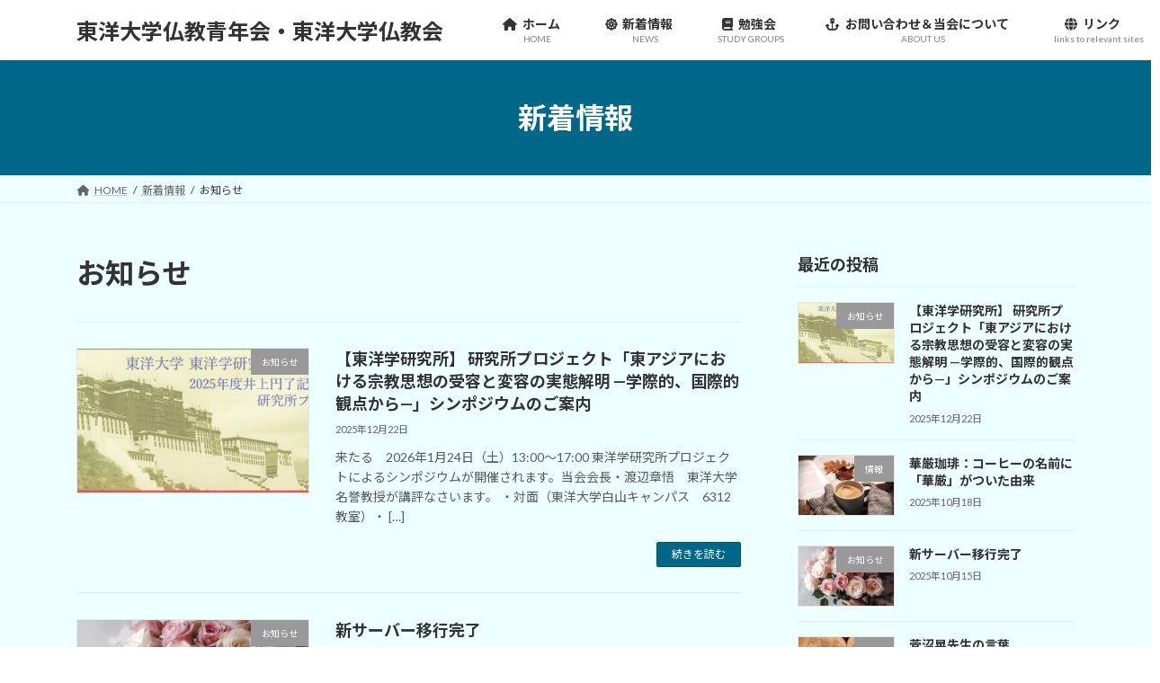

--- FILE ---
content_type: text/html; charset=UTF-8
request_url: https://toyo-ymba.net/category/infomation/
body_size: 17261
content:
<!DOCTYPE html><html lang="ja"><head><meta charset="utf-8"><meta http-equiv="X-UA-Compatible" content="IE=edge"><meta name="viewport" content="width=device-width, initial-scale=1"><title>お知らせ | 東洋大学仏教青年会・東洋大学仏教会</title><meta name='robots' content='max-image-preview:large' /><link rel='dns-prefetch' href='//webfonts.sakura.ne.jp' /><link rel='dns-prefetch' href='//stats.wp.com' /><link rel="alternate" type="application/rss+xml" title="東洋大学仏教青年会・東洋大学仏教会 &raquo; フィード" href="https://toyo-ymba.net/feed/" /><link rel="alternate" type="application/rss+xml" title="東洋大学仏教青年会・東洋大学仏教会 &raquo; コメントフィード" href="https://toyo-ymba.net/comments/feed/" /><link rel="alternate" type="application/rss+xml" title="東洋大学仏教青年会・東洋大学仏教会 &raquo; お知らせ カテゴリーのフィード" href="https://toyo-ymba.net/category/infomation/feed/" /><meta name="description" content="お知らせ について 東洋大学仏教青年会・東洋大学仏教会 学生・社会人が仏教の教えや文化に親しむ、親睦と学びの場の紹介サイトです。" /><style id='wp-img-auto-sizes-contain-inline-css' type='text/css'>img:is([sizes=auto i],[sizes^="auto," i]){contain-intrinsic-size:3000px 1500px}
/*# sourceURL=wp-img-auto-sizes-contain-inline-css */</style><link rel='stylesheet' id='vkExUnit_common_style-css' href='https://toyo-ymba.net/wp-content/cache/autoptimize/autoptimize_single_ea06bcb9caaffec68e5e5f8d33d36f3a.php?ver=9.112.4.0' type='text/css' media='all' /><style id='vkExUnit_common_style-inline-css' type='text/css'>:root {--ver_page_top_button_url:url(https://toyo-ymba.net/wp-content/plugins/vk-all-in-one-expansion-unit/assets/images/to-top-btn-icon.svg);}@font-face {font-weight: normal;font-style: normal;font-family: "vk_sns";src: url("https://toyo-ymba.net/wp-content/plugins/vk-all-in-one-expansion-unit/inc/sns/icons/fonts/vk_sns.eot?-bq20cj");src: url("https://toyo-ymba.net/wp-content/plugins/vk-all-in-one-expansion-unit/inc/sns/icons/fonts/vk_sns.eot?#iefix-bq20cj") format("embedded-opentype"),url("https://toyo-ymba.net/wp-content/plugins/vk-all-in-one-expansion-unit/inc/sns/icons/fonts/vk_sns.woff?-bq20cj") format("woff"),url("https://toyo-ymba.net/wp-content/plugins/vk-all-in-one-expansion-unit/inc/sns/icons/fonts/vk_sns.ttf?-bq20cj") format("truetype"),url("https://toyo-ymba.net/wp-content/plugins/vk-all-in-one-expansion-unit/inc/sns/icons/fonts/vk_sns.svg?-bq20cj#vk_sns") format("svg");}
.veu_promotion-alert__content--text {border: 1px solid rgba(0,0,0,0.125);padding: 0.5em 1em;border-radius: var(--vk-size-radius);margin-bottom: var(--vk-margin-block-bottom);font-size: 0.875rem;}/* Alert Content部分に段落タグを入れた場合に最後の段落の余白を0にする */.veu_promotion-alert__content--text p:last-of-type{margin-bottom:0;margin-top: 0;}
/*# sourceURL=vkExUnit_common_style-inline-css */</style><style id='wp-emoji-styles-inline-css' type='text/css'>img.wp-smiley, img.emoji {
		display: inline !important;
		border: none !important;
		box-shadow: none !important;
		height: 1em !important;
		width: 1em !important;
		margin: 0 0.07em !important;
		vertical-align: -0.1em !important;
		background: none !important;
		padding: 0 !important;
	}
/*# sourceURL=wp-emoji-styles-inline-css */</style><style id='wp-block-library-inline-css' type='text/css'>:root{--wp-block-synced-color:#7a00df;--wp-block-synced-color--rgb:122,0,223;--wp-bound-block-color:var(--wp-block-synced-color);--wp-editor-canvas-background:#ddd;--wp-admin-theme-color:#007cba;--wp-admin-theme-color--rgb:0,124,186;--wp-admin-theme-color-darker-10:#006ba1;--wp-admin-theme-color-darker-10--rgb:0,107,160.5;--wp-admin-theme-color-darker-20:#005a87;--wp-admin-theme-color-darker-20--rgb:0,90,135;--wp-admin-border-width-focus:2px}@media (min-resolution:192dpi){:root{--wp-admin-border-width-focus:1.5px}}.wp-element-button{cursor:pointer}:root .has-very-light-gray-background-color{background-color:#eee}:root .has-very-dark-gray-background-color{background-color:#313131}:root .has-very-light-gray-color{color:#eee}:root .has-very-dark-gray-color{color:#313131}:root .has-vivid-green-cyan-to-vivid-cyan-blue-gradient-background{background:linear-gradient(135deg,#00d084,#0693e3)}:root .has-purple-crush-gradient-background{background:linear-gradient(135deg,#34e2e4,#4721fb 50%,#ab1dfe)}:root .has-hazy-dawn-gradient-background{background:linear-gradient(135deg,#faaca8,#dad0ec)}:root .has-subdued-olive-gradient-background{background:linear-gradient(135deg,#fafae1,#67a671)}:root .has-atomic-cream-gradient-background{background:linear-gradient(135deg,#fdd79a,#004a59)}:root .has-nightshade-gradient-background{background:linear-gradient(135deg,#330968,#31cdcf)}:root .has-midnight-gradient-background{background:linear-gradient(135deg,#020381,#2874fc)}:root{--wp--preset--font-size--normal:16px;--wp--preset--font-size--huge:42px}.has-regular-font-size{font-size:1em}.has-larger-font-size{font-size:2.625em}.has-normal-font-size{font-size:var(--wp--preset--font-size--normal)}.has-huge-font-size{font-size:var(--wp--preset--font-size--huge)}.has-text-align-center{text-align:center}.has-text-align-left{text-align:left}.has-text-align-right{text-align:right}.has-fit-text{white-space:nowrap!important}#end-resizable-editor-section{display:none}.aligncenter{clear:both}.items-justified-left{justify-content:flex-start}.items-justified-center{justify-content:center}.items-justified-right{justify-content:flex-end}.items-justified-space-between{justify-content:space-between}.screen-reader-text{border:0;clip-path:inset(50%);height:1px;margin:-1px;overflow:hidden;padding:0;position:absolute;width:1px;word-wrap:normal!important}.screen-reader-text:focus{background-color:#ddd;clip-path:none;color:#444;display:block;font-size:1em;height:auto;left:5px;line-height:normal;padding:15px 23px 14px;text-decoration:none;top:5px;width:auto;z-index:100000}html :where(.has-border-color){border-style:solid}html :where([style*=border-top-color]){border-top-style:solid}html :where([style*=border-right-color]){border-right-style:solid}html :where([style*=border-bottom-color]){border-bottom-style:solid}html :where([style*=border-left-color]){border-left-style:solid}html :where([style*=border-width]){border-style:solid}html :where([style*=border-top-width]){border-top-style:solid}html :where([style*=border-right-width]){border-right-style:solid}html :where([style*=border-bottom-width]){border-bottom-style:solid}html :where([style*=border-left-width]){border-left-style:solid}html :where(img[class*=wp-image-]){height:auto;max-width:100%}:where(figure){margin:0 0 1em}html :where(.is-position-sticky){--wp-admin--admin-bar--position-offset:var(--wp-admin--admin-bar--height,0px)}@media screen and (max-width:600px){html :where(.is-position-sticky){--wp-admin--admin-bar--position-offset:0px}}
.vk-cols--reverse{flex-direction:row-reverse}.vk-cols--hasbtn{margin-bottom:0}.vk-cols--hasbtn>.row>.vk_gridColumn_item,.vk-cols--hasbtn>.wp-block-column{position:relative;padding-bottom:3em}.vk-cols--hasbtn>.row>.vk_gridColumn_item>.wp-block-buttons,.vk-cols--hasbtn>.row>.vk_gridColumn_item>.vk_button,.vk-cols--hasbtn>.wp-block-column>.wp-block-buttons,.vk-cols--hasbtn>.wp-block-column>.vk_button{position:absolute;bottom:0;width:100%}.vk-cols--fit.wp-block-columns{gap:0}.vk-cols--fit.wp-block-columns,.vk-cols--fit.wp-block-columns:not(.is-not-stacked-on-mobile){margin-top:0;margin-bottom:0;justify-content:space-between}.vk-cols--fit.wp-block-columns>.wp-block-column *:last-child,.vk-cols--fit.wp-block-columns:not(.is-not-stacked-on-mobile)>.wp-block-column *:last-child{margin-bottom:0}.vk-cols--fit.wp-block-columns>.wp-block-column>.wp-block-cover,.vk-cols--fit.wp-block-columns:not(.is-not-stacked-on-mobile)>.wp-block-column>.wp-block-cover{margin-top:0}.vk-cols--fit.wp-block-columns.has-background,.vk-cols--fit.wp-block-columns:not(.is-not-stacked-on-mobile).has-background{padding:0}@media(max-width: 599px){.vk-cols--fit.wp-block-columns:not(.has-background)>.wp-block-column:not(.has-background),.vk-cols--fit.wp-block-columns:not(.is-not-stacked-on-mobile):not(.has-background)>.wp-block-column:not(.has-background){padding-left:0 !important;padding-right:0 !important}}@media(min-width: 782px){.vk-cols--fit.wp-block-columns .block-editor-block-list__block.wp-block-column:not(:first-child),.vk-cols--fit.wp-block-columns>.wp-block-column:not(:first-child),.vk-cols--fit.wp-block-columns:not(.is-not-stacked-on-mobile) .block-editor-block-list__block.wp-block-column:not(:first-child),.vk-cols--fit.wp-block-columns:not(.is-not-stacked-on-mobile)>.wp-block-column:not(:first-child){margin-left:0}}@media(min-width: 600px)and (max-width: 781px){.vk-cols--fit.wp-block-columns .wp-block-column:nth-child(2n),.vk-cols--fit.wp-block-columns:not(.is-not-stacked-on-mobile) .wp-block-column:nth-child(2n){margin-left:0}.vk-cols--fit.wp-block-columns .wp-block-column:not(:only-child),.vk-cols--fit.wp-block-columns:not(.is-not-stacked-on-mobile) .wp-block-column:not(:only-child){flex-basis:50% !important}}.vk-cols--fit--gap1.wp-block-columns{gap:1px}@media(min-width: 600px)and (max-width: 781px){.vk-cols--fit--gap1.wp-block-columns .wp-block-column:not(:only-child){flex-basis:calc(50% - 1px) !important}}.vk-cols--fit.vk-cols--grid>.block-editor-block-list__block,.vk-cols--fit.vk-cols--grid>.wp-block-column,.vk-cols--fit.vk-cols--grid:not(.is-not-stacked-on-mobile)>.block-editor-block-list__block,.vk-cols--fit.vk-cols--grid:not(.is-not-stacked-on-mobile)>.wp-block-column{flex-basis:50%;box-sizing:border-box}@media(max-width: 599px){.vk-cols--fit.vk-cols--grid.vk-cols--grid--alignfull>.wp-block-column:nth-child(2)>.wp-block-cover,.vk-cols--fit.vk-cols--grid.vk-cols--grid--alignfull>.wp-block-column:nth-child(2)>.vk_outer,.vk-cols--fit.vk-cols--grid:not(.is-not-stacked-on-mobile).vk-cols--grid--alignfull>.wp-block-column:nth-child(2)>.wp-block-cover,.vk-cols--fit.vk-cols--grid:not(.is-not-stacked-on-mobile).vk-cols--grid--alignfull>.wp-block-column:nth-child(2)>.vk_outer{width:100vw;margin-right:calc((100% - 100vw)/2);margin-left:calc((100% - 100vw)/2)}}@media(min-width: 600px){.vk-cols--fit.vk-cols--grid.vk-cols--grid--alignfull>.wp-block-column:nth-child(2)>.wp-block-cover,.vk-cols--fit.vk-cols--grid.vk-cols--grid--alignfull>.wp-block-column:nth-child(2)>.vk_outer,.vk-cols--fit.vk-cols--grid:not(.is-not-stacked-on-mobile).vk-cols--grid--alignfull>.wp-block-column:nth-child(2)>.wp-block-cover,.vk-cols--fit.vk-cols--grid:not(.is-not-stacked-on-mobile).vk-cols--grid--alignfull>.wp-block-column:nth-child(2)>.vk_outer{margin-right:calc(100% - 50vw);width:50vw}}@media(min-width: 600px){.vk-cols--fit.vk-cols--grid.vk-cols--grid--alignfull.vk-cols--reverse>.wp-block-column,.vk-cols--fit.vk-cols--grid:not(.is-not-stacked-on-mobile).vk-cols--grid--alignfull.vk-cols--reverse>.wp-block-column{margin-left:0;margin-right:0}.vk-cols--fit.vk-cols--grid.vk-cols--grid--alignfull.vk-cols--reverse>.wp-block-column:nth-child(2)>.wp-block-cover,.vk-cols--fit.vk-cols--grid.vk-cols--grid--alignfull.vk-cols--reverse>.wp-block-column:nth-child(2)>.vk_outer,.vk-cols--fit.vk-cols--grid:not(.is-not-stacked-on-mobile).vk-cols--grid--alignfull.vk-cols--reverse>.wp-block-column:nth-child(2)>.wp-block-cover,.vk-cols--fit.vk-cols--grid:not(.is-not-stacked-on-mobile).vk-cols--grid--alignfull.vk-cols--reverse>.wp-block-column:nth-child(2)>.vk_outer{margin-left:calc(100% - 50vw)}}.vk-cols--menu h2,.vk-cols--menu h3,.vk-cols--menu h4,.vk-cols--menu h5{margin-bottom:.2em;text-shadow:#000 0 0 10px}.vk-cols--menu h2:first-child,.vk-cols--menu h3:first-child,.vk-cols--menu h4:first-child,.vk-cols--menu h5:first-child{margin-top:0}.vk-cols--menu p{margin-bottom:1rem;text-shadow:#000 0 0 10px}.vk-cols--menu .wp-block-cover__inner-container:last-child{margin-bottom:0}.vk-cols--fitbnrs .wp-block-column .wp-block-cover:hover img{filter:unset}.vk-cols--fitbnrs .wp-block-column .wp-block-cover:hover{background-color:unset}.vk-cols--fitbnrs .wp-block-column .wp-block-cover:hover .wp-block-cover__image-background{filter:unset !important}.vk-cols--fitbnrs .wp-block-cover .wp-block-cover__inner-container{position:absolute;height:100%;width:100%}.vk-cols--fitbnrs .vk_button{height:100%;margin:0}.vk-cols--fitbnrs .vk_button .vk_button_btn,.vk-cols--fitbnrs .vk_button .btn{height:100%;width:100%;border:none;box-shadow:none;background-color:unset !important;transition:unset}.vk-cols--fitbnrs .vk_button .vk_button_btn:hover,.vk-cols--fitbnrs .vk_button .btn:hover{transition:unset}.vk-cols--fitbnrs .vk_button .vk_button_btn:after,.vk-cols--fitbnrs .vk_button .btn:after{border:none}.vk-cols--fitbnrs .vk_button .vk_button_link_txt{width:100%;position:absolute;top:50%;left:50%;transform:translateY(-50%) translateX(-50%);font-size:2rem;text-shadow:#000 0 0 10px}.vk-cols--fitbnrs .vk_button .vk_button_link_subCaption{width:100%;position:absolute;top:calc(50% + 2.2em);left:50%;transform:translateY(-50%) translateX(-50%);text-shadow:#000 0 0 10px}@media(min-width: 992px){.vk-cols--media.wp-block-columns{gap:3rem}}.vk-fit-map figure{margin-bottom:0}.vk-fit-map iframe{position:relative;margin-bottom:0;display:block;max-height:400px;width:100vw}.vk-fit-map:is(.alignfull,.alignwide) div{max-width:100%}.vk-table--th--width25 :where(tr>*:first-child){width:25%}.vk-table--th--width30 :where(tr>*:first-child){width:30%}.vk-table--th--width35 :where(tr>*:first-child){width:35%}.vk-table--th--width40 :where(tr>*:first-child){width:40%}.vk-table--th--bg-bright :where(tr>*:first-child){background-color:var(--wp--preset--color--bg-secondary, rgba(0, 0, 0, 0.05))}@media(max-width: 599px){.vk-table--mobile-block :is(th,td){width:100%;display:block}.vk-table--mobile-block.wp-block-table table :is(th,td){border-top:none}}.vk-table--width--th25 :where(tr>*:first-child){width:25%}.vk-table--width--th30 :where(tr>*:first-child){width:30%}.vk-table--width--th35 :where(tr>*:first-child){width:35%}.vk-table--width--th40 :where(tr>*:first-child){width:40%}.no-margin{margin:0}@media(max-width: 599px){.wp-block-image.vk-aligncenter--mobile>.alignright{float:none;margin-left:auto;margin-right:auto}.vk-no-padding-horizontal--mobile{padding-left:0 !important;padding-right:0 !important}}
/* VK Color Palettes */:root{ --wp--preset--color--vk-color-primary:#006788}/* --vk-color-primary is deprecated. */:root{ --vk-color-primary: var(--wp--preset--color--vk-color-primary);}:root{ --wp--preset--color--vk-color-primary-dark:#00526d}/* --vk-color-primary-dark is deprecated. */:root{ --vk-color-primary-dark: var(--wp--preset--color--vk-color-primary-dark);}:root{ --wp--preset--color--vk-color-primary-vivid:#007196}/* --vk-color-primary-vivid is deprecated. */:root{ --vk-color-primary-vivid: var(--wp--preset--color--vk-color-primary-vivid);}

/*# sourceURL=wp-block-library-inline-css */</style><style id='wp-block-heading-inline-css' type='text/css'>h1:where(.wp-block-heading).has-background,h2:where(.wp-block-heading).has-background,h3:where(.wp-block-heading).has-background,h4:where(.wp-block-heading).has-background,h5:where(.wp-block-heading).has-background,h6:where(.wp-block-heading).has-background{padding:1.25em 2.375em}h1.has-text-align-left[style*=writing-mode]:where([style*=vertical-lr]),h1.has-text-align-right[style*=writing-mode]:where([style*=vertical-rl]),h2.has-text-align-left[style*=writing-mode]:where([style*=vertical-lr]),h2.has-text-align-right[style*=writing-mode]:where([style*=vertical-rl]),h3.has-text-align-left[style*=writing-mode]:where([style*=vertical-lr]),h3.has-text-align-right[style*=writing-mode]:where([style*=vertical-rl]),h4.has-text-align-left[style*=writing-mode]:where([style*=vertical-lr]),h4.has-text-align-right[style*=writing-mode]:where([style*=vertical-rl]),h5.has-text-align-left[style*=writing-mode]:where([style*=vertical-lr]),h5.has-text-align-right[style*=writing-mode]:where([style*=vertical-rl]),h6.has-text-align-left[style*=writing-mode]:where([style*=vertical-lr]),h6.has-text-align-right[style*=writing-mode]:where([style*=vertical-rl]){rotate:180deg}
/*# sourceURL=https://toyo-ymba.net/wp-includes/blocks/heading/style.min.css */</style><style id='wp-block-paragraph-inline-css' type='text/css'>.is-small-text{font-size:.875em}.is-regular-text{font-size:1em}.is-large-text{font-size:2.25em}.is-larger-text{font-size:3em}.has-drop-cap:not(:focus):first-letter{float:left;font-size:8.4em;font-style:normal;font-weight:100;line-height:.68;margin:.05em .1em 0 0;text-transform:uppercase}body.rtl .has-drop-cap:not(:focus):first-letter{float:none;margin-left:.1em}p.has-drop-cap.has-background{overflow:hidden}:root :where(p.has-background){padding:1.25em 2.375em}:where(p.has-text-color:not(.has-link-color)) a{color:inherit}p.has-text-align-left[style*="writing-mode:vertical-lr"],p.has-text-align-right[style*="writing-mode:vertical-rl"]{rotate:180deg}
/*# sourceURL=https://toyo-ymba.net/wp-includes/blocks/paragraph/style.min.css */</style><style id='wp-block-preformatted-inline-css' type='text/css'>.wp-block-preformatted{box-sizing:border-box;white-space:pre-wrap}:where(.wp-block-preformatted.has-background){padding:1.25em 2.375em}
/*# sourceURL=https://toyo-ymba.net/wp-includes/blocks/preformatted/style.min.css */</style><style id='global-styles-inline-css' type='text/css'>:root{--wp--preset--aspect-ratio--square: 1;--wp--preset--aspect-ratio--4-3: 4/3;--wp--preset--aspect-ratio--3-4: 3/4;--wp--preset--aspect-ratio--3-2: 3/2;--wp--preset--aspect-ratio--2-3: 2/3;--wp--preset--aspect-ratio--16-9: 16/9;--wp--preset--aspect-ratio--9-16: 9/16;--wp--preset--color--black: #000000;--wp--preset--color--cyan-bluish-gray: #abb8c3;--wp--preset--color--white: #ffffff;--wp--preset--color--pale-pink: #f78da7;--wp--preset--color--vivid-red: #cf2e2e;--wp--preset--color--luminous-vivid-orange: #ff6900;--wp--preset--color--luminous-vivid-amber: #fcb900;--wp--preset--color--light-green-cyan: #7bdcb5;--wp--preset--color--vivid-green-cyan: #00d084;--wp--preset--color--pale-cyan-blue: #8ed1fc;--wp--preset--color--vivid-cyan-blue: #0693e3;--wp--preset--color--vivid-purple: #9b51e0;--wp--preset--color--vk-color-primary: #006788;--wp--preset--color--vk-color-primary-dark: #00526d;--wp--preset--color--vk-color-primary-vivid: #007196;--wp--preset--gradient--vivid-cyan-blue-to-vivid-purple: linear-gradient(135deg,rgba(6,147,227,1) 0%,rgb(155,81,224) 100%);--wp--preset--gradient--light-green-cyan-to-vivid-green-cyan: linear-gradient(135deg,rgb(122,220,180) 0%,rgb(0,208,130) 100%);--wp--preset--gradient--luminous-vivid-amber-to-luminous-vivid-orange: linear-gradient(135deg,rgba(252,185,0,1) 0%,rgba(255,105,0,1) 100%);--wp--preset--gradient--luminous-vivid-orange-to-vivid-red: linear-gradient(135deg,rgba(255,105,0,1) 0%,rgb(207,46,46) 100%);--wp--preset--gradient--very-light-gray-to-cyan-bluish-gray: linear-gradient(135deg,rgb(238,238,238) 0%,rgb(169,184,195) 100%);--wp--preset--gradient--cool-to-warm-spectrum: linear-gradient(135deg,rgb(74,234,220) 0%,rgb(151,120,209) 20%,rgb(207,42,186) 40%,rgb(238,44,130) 60%,rgb(251,105,98) 80%,rgb(254,248,76) 100%);--wp--preset--gradient--blush-light-purple: linear-gradient(135deg,rgb(255,206,236) 0%,rgb(152,150,240) 100%);--wp--preset--gradient--blush-bordeaux: linear-gradient(135deg,rgb(254,205,165) 0%,rgb(254,45,45) 50%,rgb(107,0,62) 100%);--wp--preset--gradient--luminous-dusk: linear-gradient(135deg,rgb(255,203,112) 0%,rgb(199,81,192) 50%,rgb(65,88,208) 100%);--wp--preset--gradient--pale-ocean: linear-gradient(135deg,rgb(255,245,203) 0%,rgb(182,227,212) 50%,rgb(51,167,181) 100%);--wp--preset--gradient--electric-grass: linear-gradient(135deg,rgb(202,248,128) 0%,rgb(113,206,126) 100%);--wp--preset--gradient--midnight: linear-gradient(135deg,rgb(2,3,129) 0%,rgb(40,116,252) 100%);--wp--preset--gradient--vivid-green-cyan-to-vivid-cyan-blue: linear-gradient(135deg,rgba(0,208,132,1) 0%,rgba(6,147,227,1) 100%);--wp--preset--font-size--small: 14px;--wp--preset--font-size--medium: 20px;--wp--preset--font-size--large: 24px;--wp--preset--font-size--x-large: 42px;--wp--preset--font-size--regular: 16px;--wp--preset--font-size--huge: 36px;--wp--preset--spacing--20: 0.44rem;--wp--preset--spacing--30: 0.67rem;--wp--preset--spacing--40: 1rem;--wp--preset--spacing--50: 1.5rem;--wp--preset--spacing--60: 2.25rem;--wp--preset--spacing--70: 3.38rem;--wp--preset--spacing--80: 5.06rem;--wp--preset--shadow--natural: 6px 6px 9px rgba(0, 0, 0, 0.2);--wp--preset--shadow--deep: 12px 12px 50px rgba(0, 0, 0, 0.4);--wp--preset--shadow--sharp: 6px 6px 0px rgba(0, 0, 0, 0.2);--wp--preset--shadow--outlined: 6px 6px 0px -3px rgb(255, 255, 255), 6px 6px rgb(0, 0, 0);--wp--preset--shadow--crisp: 6px 6px 0px rgb(0, 0, 0);}:where(.is-layout-flex){gap: 0.5em;}:where(.is-layout-grid){gap: 0.5em;}body .is-layout-flex{display: flex;}.is-layout-flex{flex-wrap: wrap;align-items: center;}.is-layout-flex > :is(*, div){margin: 0;}body .is-layout-grid{display: grid;}.is-layout-grid > :is(*, div){margin: 0;}:where(.wp-block-columns.is-layout-flex){gap: 2em;}:where(.wp-block-columns.is-layout-grid){gap: 2em;}:where(.wp-block-post-template.is-layout-flex){gap: 1.25em;}:where(.wp-block-post-template.is-layout-grid){gap: 1.25em;}.has-black-color{color: var(--wp--preset--color--black) !important;}.has-cyan-bluish-gray-color{color: var(--wp--preset--color--cyan-bluish-gray) !important;}.has-white-color{color: var(--wp--preset--color--white) !important;}.has-pale-pink-color{color: var(--wp--preset--color--pale-pink) !important;}.has-vivid-red-color{color: var(--wp--preset--color--vivid-red) !important;}.has-luminous-vivid-orange-color{color: var(--wp--preset--color--luminous-vivid-orange) !important;}.has-luminous-vivid-amber-color{color: var(--wp--preset--color--luminous-vivid-amber) !important;}.has-light-green-cyan-color{color: var(--wp--preset--color--light-green-cyan) !important;}.has-vivid-green-cyan-color{color: var(--wp--preset--color--vivid-green-cyan) !important;}.has-pale-cyan-blue-color{color: var(--wp--preset--color--pale-cyan-blue) !important;}.has-vivid-cyan-blue-color{color: var(--wp--preset--color--vivid-cyan-blue) !important;}.has-vivid-purple-color{color: var(--wp--preset--color--vivid-purple) !important;}.has-vk-color-primary-color{color: var(--wp--preset--color--vk-color-primary) !important;}.has-vk-color-primary-dark-color{color: var(--wp--preset--color--vk-color-primary-dark) !important;}.has-vk-color-primary-vivid-color{color: var(--wp--preset--color--vk-color-primary-vivid) !important;}.has-black-background-color{background-color: var(--wp--preset--color--black) !important;}.has-cyan-bluish-gray-background-color{background-color: var(--wp--preset--color--cyan-bluish-gray) !important;}.has-white-background-color{background-color: var(--wp--preset--color--white) !important;}.has-pale-pink-background-color{background-color: var(--wp--preset--color--pale-pink) !important;}.has-vivid-red-background-color{background-color: var(--wp--preset--color--vivid-red) !important;}.has-luminous-vivid-orange-background-color{background-color: var(--wp--preset--color--luminous-vivid-orange) !important;}.has-luminous-vivid-amber-background-color{background-color: var(--wp--preset--color--luminous-vivid-amber) !important;}.has-light-green-cyan-background-color{background-color: var(--wp--preset--color--light-green-cyan) !important;}.has-vivid-green-cyan-background-color{background-color: var(--wp--preset--color--vivid-green-cyan) !important;}.has-pale-cyan-blue-background-color{background-color: var(--wp--preset--color--pale-cyan-blue) !important;}.has-vivid-cyan-blue-background-color{background-color: var(--wp--preset--color--vivid-cyan-blue) !important;}.has-vivid-purple-background-color{background-color: var(--wp--preset--color--vivid-purple) !important;}.has-vk-color-primary-background-color{background-color: var(--wp--preset--color--vk-color-primary) !important;}.has-vk-color-primary-dark-background-color{background-color: var(--wp--preset--color--vk-color-primary-dark) !important;}.has-vk-color-primary-vivid-background-color{background-color: var(--wp--preset--color--vk-color-primary-vivid) !important;}.has-black-border-color{border-color: var(--wp--preset--color--black) !important;}.has-cyan-bluish-gray-border-color{border-color: var(--wp--preset--color--cyan-bluish-gray) !important;}.has-white-border-color{border-color: var(--wp--preset--color--white) !important;}.has-pale-pink-border-color{border-color: var(--wp--preset--color--pale-pink) !important;}.has-vivid-red-border-color{border-color: var(--wp--preset--color--vivid-red) !important;}.has-luminous-vivid-orange-border-color{border-color: var(--wp--preset--color--luminous-vivid-orange) !important;}.has-luminous-vivid-amber-border-color{border-color: var(--wp--preset--color--luminous-vivid-amber) !important;}.has-light-green-cyan-border-color{border-color: var(--wp--preset--color--light-green-cyan) !important;}.has-vivid-green-cyan-border-color{border-color: var(--wp--preset--color--vivid-green-cyan) !important;}.has-pale-cyan-blue-border-color{border-color: var(--wp--preset--color--pale-cyan-blue) !important;}.has-vivid-cyan-blue-border-color{border-color: var(--wp--preset--color--vivid-cyan-blue) !important;}.has-vivid-purple-border-color{border-color: var(--wp--preset--color--vivid-purple) !important;}.has-vk-color-primary-border-color{border-color: var(--wp--preset--color--vk-color-primary) !important;}.has-vk-color-primary-dark-border-color{border-color: var(--wp--preset--color--vk-color-primary-dark) !important;}.has-vk-color-primary-vivid-border-color{border-color: var(--wp--preset--color--vk-color-primary-vivid) !important;}.has-vivid-cyan-blue-to-vivid-purple-gradient-background{background: var(--wp--preset--gradient--vivid-cyan-blue-to-vivid-purple) !important;}.has-light-green-cyan-to-vivid-green-cyan-gradient-background{background: var(--wp--preset--gradient--light-green-cyan-to-vivid-green-cyan) !important;}.has-luminous-vivid-amber-to-luminous-vivid-orange-gradient-background{background: var(--wp--preset--gradient--luminous-vivid-amber-to-luminous-vivid-orange) !important;}.has-luminous-vivid-orange-to-vivid-red-gradient-background{background: var(--wp--preset--gradient--luminous-vivid-orange-to-vivid-red) !important;}.has-very-light-gray-to-cyan-bluish-gray-gradient-background{background: var(--wp--preset--gradient--very-light-gray-to-cyan-bluish-gray) !important;}.has-cool-to-warm-spectrum-gradient-background{background: var(--wp--preset--gradient--cool-to-warm-spectrum) !important;}.has-blush-light-purple-gradient-background{background: var(--wp--preset--gradient--blush-light-purple) !important;}.has-blush-bordeaux-gradient-background{background: var(--wp--preset--gradient--blush-bordeaux) !important;}.has-luminous-dusk-gradient-background{background: var(--wp--preset--gradient--luminous-dusk) !important;}.has-pale-ocean-gradient-background{background: var(--wp--preset--gradient--pale-ocean) !important;}.has-electric-grass-gradient-background{background: var(--wp--preset--gradient--electric-grass) !important;}.has-midnight-gradient-background{background: var(--wp--preset--gradient--midnight) !important;}.has-small-font-size{font-size: var(--wp--preset--font-size--small) !important;}.has-medium-font-size{font-size: var(--wp--preset--font-size--medium) !important;}.has-large-font-size{font-size: var(--wp--preset--font-size--large) !important;}.has-x-large-font-size{font-size: var(--wp--preset--font-size--x-large) !important;}
/*# sourceURL=global-styles-inline-css */</style><style id='classic-theme-styles-inline-css' type='text/css'>/*! This file is auto-generated */
.wp-block-button__link{color:#fff;background-color:#32373c;border-radius:9999px;box-shadow:none;text-decoration:none;padding:calc(.667em + 2px) calc(1.333em + 2px);font-size:1.125em}.wp-block-file__button{background:#32373c;color:#fff;text-decoration:none}
/*# sourceURL=/wp-includes/css/classic-themes.min.css */</style><link rel='stylesheet' id='vk-swiper-style-css' href='https://toyo-ymba.net/wp-content/plugins/vk-blocks/vendor/vektor-inc/vk-swiper/src/assets/css/swiper-bundle.min.css?ver=11.0.2' type='text/css' media='all' /><link rel='stylesheet' id='lightning-common-style-css' href='https://toyo-ymba.net/wp-content/cache/autoptimize/autoptimize_single_5f41d5130575a2f95255b845ec383782.php?ver=15.32.4' type='text/css' media='all' /><style id='lightning-common-style-inline-css' type='text/css'>/* Lightning */:root {--vk-color-primary:#006788;--vk-color-primary-dark:#00526d;--vk-color-primary-vivid:#007196;--g_nav_main_acc_icon_open_url:url(https://toyo-ymba.net/wp-content/themes/lightning/_g3/inc/vk-mobile-nav/package/images/vk-menu-acc-icon-open-black.svg);--g_nav_main_acc_icon_close_url: url(https://toyo-ymba.net/wp-content/themes/lightning/_g3/inc/vk-mobile-nav/package/images/vk-menu-close-black.svg);--g_nav_sub_acc_icon_open_url: url(https://toyo-ymba.net/wp-content/themes/lightning/_g3/inc/vk-mobile-nav/package/images/vk-menu-acc-icon-open-white.svg);--g_nav_sub_acc_icon_close_url: url(https://toyo-ymba.net/wp-content/themes/lightning/_g3/inc/vk-mobile-nav/package/images/vk-menu-close-white.svg);}
:root{--swiper-navigation-color: #fff;}
/* vk-mobile-nav */:root {--vk-mobile-nav-menu-btn-bg-src: url("https://toyo-ymba.net/wp-content/themes/lightning/_g3/inc/vk-mobile-nav/package/images/vk-menu-btn-black.svg");--vk-mobile-nav-menu-btn-close-bg-src: url("https://toyo-ymba.net/wp-content/themes/lightning/_g3/inc/vk-mobile-nav/package/images/vk-menu-close-black.svg");--vk-menu-acc-icon-open-black-bg-src: url("https://toyo-ymba.net/wp-content/themes/lightning/_g3/inc/vk-mobile-nav/package/images/vk-menu-acc-icon-open-black.svg");--vk-menu-acc-icon-open-white-bg-src: url("https://toyo-ymba.net/wp-content/themes/lightning/_g3/inc/vk-mobile-nav/package/images/vk-menu-acc-icon-open-white.svg");--vk-menu-acc-icon-close-black-bg-src: url("https://toyo-ymba.net/wp-content/themes/lightning/_g3/inc/vk-mobile-nav/package/images/vk-menu-close-black.svg");--vk-menu-acc-icon-close-white-bg-src: url("https://toyo-ymba.net/wp-content/themes/lightning/_g3/inc/vk-mobile-nav/package/images/vk-menu-close-white.svg");}
/*# sourceURL=lightning-common-style-inline-css */</style><link rel='stylesheet' id='lightning-design-style-css' href='https://toyo-ymba.net/wp-content/cache/autoptimize/autoptimize_single_f5a8a4f945d2ed70bc73a5f629cb766f.php?ver=15.32.4' type='text/css' media='all' /><style id='lightning-design-style-inline-css' type='text/css'>.tagcloud a:before { font-family: "Font Awesome 5 Free";content: "\f02b";font-weight: bold; }
/*# sourceURL=lightning-design-style-inline-css */</style><link rel='stylesheet' id='vk-blog-card-css' href='https://toyo-ymba.net/wp-content/cache/autoptimize/autoptimize_single_bae5b1379fcaa427cec9b0cc3d5ed0c3.php?ver=6.9' type='text/css' media='all' /><link rel='stylesheet' id='veu-cta-css' href='https://toyo-ymba.net/wp-content/cache/autoptimize/autoptimize_single_a78f149676128521e4b5f36a9ac06f23.php?ver=9.112.4.0' type='text/css' media='all' /><link rel='stylesheet' id='vk-blocks-build-css-css' href='https://toyo-ymba.net/wp-content/cache/autoptimize/autoptimize_single_8007185a86f057676dc53af7dc2ce4ac.php?ver=1.115.1.1' type='text/css' media='all' /><style id='vk-blocks-build-css-inline-css' type='text/css'>:root {
		--vk_image-mask-circle: url(https://toyo-ymba.net/wp-content/plugins/vk-blocks/inc/vk-blocks/images/circle.svg);
		--vk_image-mask-wave01: url(https://toyo-ymba.net/wp-content/plugins/vk-blocks/inc/vk-blocks/images/wave01.svg);
		--vk_image-mask-wave02: url(https://toyo-ymba.net/wp-content/plugins/vk-blocks/inc/vk-blocks/images/wave02.svg);
		--vk_image-mask-wave03: url(https://toyo-ymba.net/wp-content/plugins/vk-blocks/inc/vk-blocks/images/wave03.svg);
		--vk_image-mask-wave04: url(https://toyo-ymba.net/wp-content/plugins/vk-blocks/inc/vk-blocks/images/wave04.svg);
	}
	

	:root {

		--vk-balloon-border-width:1px;

		--vk-balloon-speech-offset:-12px;
	}
	

	:root {
		--vk_flow-arrow: url(https://toyo-ymba.net/wp-content/plugins/vk-blocks/inc/vk-blocks/images/arrow_bottom.svg);
	}
	
/*# sourceURL=vk-blocks-build-css-inline-css */</style><link rel='stylesheet' id='lightning-theme-style-css' href='https://toyo-ymba.net/wp-content/themes/lightning/style.css?ver=15.32.4' type='text/css' media='all' /><link rel='stylesheet' id='vk-font-awesome-css' href='https://toyo-ymba.net/wp-content/themes/lightning/vendor/vektor-inc/font-awesome-versions/src/versions/6/css/all.min.css?ver=6.6.0' type='text/css' media='all' /> <script defer type="text/javascript" src="https://toyo-ymba.net/wp-includes/js/jquery/jquery.min.js?ver=3.7.1" id="jquery-core-js"></script> <script defer type="text/javascript" src="https://toyo-ymba.net/wp-includes/js/jquery/jquery-migrate.min.js?ver=3.4.1" id="jquery-migrate-js"></script> <script defer type="text/javascript" src="//webfonts.sakura.ne.jp/js/sakurav3.js?fadein=0&amp;ver=3.1.4" id="typesquare_std-js"></script> <link rel="https://api.w.org/" href="https://toyo-ymba.net/wp-json/" /><link rel="alternate" title="JSON" type="application/json" href="https://toyo-ymba.net/wp-json/wp/v2/categories/4" /><link rel="EditURI" type="application/rsd+xml" title="RSD" href="https://toyo-ymba.net/xmlrpc.php?rsd" /><meta name="generator" content="WordPress 6.9" /><style>img#wpstats{display:none}</style><style type="text/css" id="custom-background-css">body.custom-background { background-color: #edffff; }</style><meta property="og:site_name" content="東洋大学仏教青年会・東洋大学仏教会" /><meta property="og:url" content="https://toyo-ymba.net/2025/12/22/symposium-20260124/" /><meta property="og:title" content="お知らせ | 東洋大学仏教青年会・東洋大学仏教会" /><meta property="og:description" content="お知らせ について 東洋大学仏教青年会・東洋大学仏教会 学生・社会人が仏教の教えや文化に親しむ、親睦と学びの場の紹介サイトです。" /><meta property="og:type" content="article" /><meta name="twitter:card" content="summary_large_image"><meta name="twitter:description" content="お知らせ について 東洋大学仏教青年会・東洋大学仏教会 学生・社会人が仏教の教えや文化に親しむ、親睦と学びの場の紹介サイトです。"><meta name="twitter:title" content="お知らせ | 東洋大学仏教青年会・東洋大学仏教会"><meta name="twitter:url" content="https://toyo-ymba.net/2025/12/22/symposium-20260124/"><meta name="twitter:domain" content="toyo-ymba.net"><link rel='stylesheet' id='add_google_fonts_Lato-css' href='//fonts.googleapis.com/css2?family=Lato%3Awght%40400%3B700&#038;display=swap&#038;subset=japanese&#038;ver=15.32.4' type='text/css' media='all' /><link rel='stylesheet' id='add_google_fonts_noto_sans-css' href='//fonts.googleapis.com/css2?family=Noto+Sans+JP%3Awght%40400%3B700&#038;display=swap&#038;subset=japanese&#038;ver=15.32.4' type='text/css' media='all' /></head><body class="archive category category-infomation category-4 custom-background wp-embed-responsive wp-theme-lightning vk-blocks sidebar-fix sidebar-fix-priority-top device-pc fa_v6_css post-type-post"> <a class="skip-link screen-reader-text" href="#main">コンテンツへスキップ</a> <a class="skip-link screen-reader-text" href="#vk-mobile-nav">ナビゲーションに移動</a><header id="site-header" class="site-header site-header--layout--nav-float"><div id="site-header-container" class="site-header-container container"><div class="site-header-logo"> <a href="https://toyo-ymba.net/"> <span>東洋大学仏教青年会・東洋大学仏教会</span> </a></div><nav id="global-nav" class="global-nav global-nav--layout--float-right"><ul id="menu-%e3%83%98%e3%83%83%e3%83%80%e3%83%bc%e3%83%8a%e3%83%93" class="menu vk-menu-acc global-nav-list nav"><li id="menu-item-17" class="menu-item menu-item-type-custom menu-item-object-custom menu-item-home"><a href="https://toyo-ymba.net/"><strong class="global-nav-name"><i class="fas fa-home"></i>ホーム　</strong><span class="global-nav-description">HOME</span></a></li><li id="menu-item-19" class="menu-item menu-item-type-post_type menu-item-object-page current_page_parent current-menu-ancestor"><a href="https://toyo-ymba.net/infomation/"><strong class="global-nav-name"><i class="fas fa-dharmachakra"></i>新着情報　</strong><span class="global-nav-description">NEWS</span></a></li><li id="menu-item-124" class="menu-item menu-item-type-post_type menu-item-object-page"><a href="https://toyo-ymba.net/study-groups/"><strong class="global-nav-name"><i class="fa fa-book"></i>勉強会　</strong><span class="global-nav-description">STUDY GROUPS　</span></a></li><li id="menu-item-20" class="menu-item menu-item-type-post_type menu-item-object-page"><a href="https://toyo-ymba.net/contact-us/"><strong class="global-nav-name"><i class="fa fa-anchor"></i>お問い合わせ＆当会について　</strong><span class="global-nav-description">ABOUT US</span></a></li><li id="menu-item-18" class="menu-item menu-item-type-post_type menu-item-object-page"><a href="https://toyo-ymba.net/related-sites/"><strong class="global-nav-name"><i class="fa fa-globe"></i>リンク　</strong><span class="global-nav-description">links to relevant sites</span></a></li></ul></nav></div></header><div class="page-header"><div class="page-header-inner container"><div class="page-header-title">新着情報</div></div></div><div id="breadcrumb" class="breadcrumb"><div class="container"><ol class="breadcrumb-list" itemscope itemtype="https://schema.org/BreadcrumbList"><li class="breadcrumb-list__item breadcrumb-list__item--home" itemprop="itemListElement" itemscope itemtype="http://schema.org/ListItem"><a href="https://toyo-ymba.net" itemprop="item"><i class="fas fa-fw fa-home"></i><span itemprop="name">HOME</span></a><meta itemprop="position" content="1" /></li><li class="breadcrumb-list__item" itemprop="itemListElement" itemscope itemtype="http://schema.org/ListItem"><a href="https://toyo-ymba.net/infomation/" itemprop="item"><span itemprop="name">新着情報</span></a><meta itemprop="position" content="2" /></li><li class="breadcrumb-list__item" itemprop="itemListElement" itemscope itemtype="http://schema.org/ListItem"><span itemprop="name">お知らせ</span><meta itemprop="position" content="3" /></li></ol></div></div><div class="site-body"><div class="site-body-container container"><div class="main-section main-section--col--two" id="main" role="main"><header class="archive-header"><h1 class="archive-header-title">お知らせ</h1></header><div class="post-list vk_posts vk_posts-mainSection"><div id="post-1089" class="vk_post vk_post-postType-post media vk_post-col-xs-12 vk_post-col-sm-12 vk_post-col-lg-12 vk_post-btn-display post-1089 post type-post status-publish format-standard has-post-thumbnail hentry category-infomation tag-215 tag-214 tag-217 tag-12 tag-32 tag-220 tag-216 tag-213 tag-218 tag-10 tag-212 tag-102 tag-219"><div class="vk_post_imgOuter media-img" style="background-image:url(https://toyo-ymba.net/wp-content/uploads/2025/12/5e6b5b80fc96f39ecd1a73a586b15bc4-1024x391.png)"><a href="https://toyo-ymba.net/2025/12/22/symposium-20260124/"><div class="card-img-overlay"><span class="vk_post_imgOuter_singleTermLabel" style="color:#fff;background-color:#999999">お知らせ</span></div><img src="https://toyo-ymba.net/wp-content/uploads/2025/12/5e6b5b80fc96f39ecd1a73a586b15bc4-300x114.png" class="vk_post_imgOuter_img wp-post-image" sizes="(max-width: 300px) 100vw, 300px" /></a></div><div class="vk_post_body media-body"><h5 class="vk_post_title media-title"><a href="https://toyo-ymba.net/2025/12/22/symposium-20260124/">【東洋学研究所】 研究所プロジェクト「東アジアにおける宗教思想の受容と変容の実態解明 —学際的、国際的観点から—」シンポジウムのご案内</a></h5><div class="vk_post_date media-date published">2025年12月22日</div><p class="vk_post_excerpt media-text">来たる　2026年1月24日（土）13:00～17:00 東洋学研究所プロジェクトによるシンポジウムが開催されます。当会会長・渡辺章悟　東洋大学名誉教授が講評なさいます。 ・対面（東洋大学白山キャンパス　6312教室）・ [&hellip;]</p><div class="vk_post_btnOuter text-right"><a class="btn btn-sm btn-primary vk_post_btn" href="https://toyo-ymba.net/2025/12/22/symposium-20260124/">続きを読む</a></div></div></div><div id="post-1082" class="vk_post vk_post-postType-post media vk_post-col-xs-12 vk_post-col-sm-12 vk_post-col-lg-12 vk_post-btn-display post-1082 post type-post status-publish format-standard has-post-thumbnail hentry category-infomation tag-211 tag-210"><div class="vk_post_imgOuter media-img" style="background-image:url(https://toyo-ymba.net/wp-content/uploads/2025/10/rose-7903170_640.jpg)"><a href="https://toyo-ymba.net/2025/10/15/migration-to-new-server-completed/"><div class="card-img-overlay"><span class="vk_post_imgOuter_singleTermLabel" style="color:#fff;background-color:#999999">お知らせ</span></div><img src="https://toyo-ymba.net/wp-content/uploads/2025/10/rose-7903170_640-300x300.jpg" class="vk_post_imgOuter_img wp-post-image" sizes="(max-width: 300px) 100vw, 300px" /></a></div><div class="vk_post_body media-body"><h5 class="vk_post_title media-title"><a href="https://toyo-ymba.net/2025/10/15/migration-to-new-server-completed/">新サーバー移行完了</a></h5><div class="vk_post_date media-date published">2025年10月15日</div><p class="vk_post_excerpt media-text">仏教会サイト運営担当の石川です。 本サイトのレンタルサーバー事業者による新サーバー移行にともない、本サイトは昨日（10月14日）２１時過ぎから２３時近くまで一部、表示されないなどの不具合が生じましたことを深くお詫び申し上 [&hellip;]</p><div class="vk_post_btnOuter text-right"><a class="btn btn-sm btn-primary vk_post_btn" href="https://toyo-ymba.net/2025/10/15/migration-to-new-server-completed/">続きを読む</a></div></div></div><div id="post-1001" class="vk_post vk_post-postType-post media vk_post-col-xs-12 vk_post-col-sm-12 vk_post-col-lg-12 vk_post-btn-display post-1001 post type-post status-publish format-standard has-post-thumbnail hentry category-infomation tag-108 tag-107 tag-109 tag-106"><div class="vk_post_imgOuter media-img" style="background-image:url(https://toyo-ymba.net/wp-content/uploads/2025/04/1593e87a15db46b4330ff769d56c9bcd.png)"><a href="https://toyo-ymba.net/2025/04/26/moonshot-project/"><div class="card-img-overlay"><span class="vk_post_imgOuter_singleTermLabel" style="color:#fff;background-color:#999999">お知らせ</span></div><img src="https://toyo-ymba.net/wp-content/uploads/2025/04/1593e87a15db46b4330ff769d56c9bcd-300x183.png" class="vk_post_imgOuter_img wp-post-image" sizes="(max-width: 300px) 100vw, 300px" /></a></div><div class="vk_post_body media-body"><h5 class="vk_post_title media-title"><a href="https://toyo-ymba.net/2025/04/26/moonshot-project/">瞑想の効果を科学的なデータで検証する</a></h5><div class="vk_post_date media-date published">2025年4月26日</div><p class="vk_post_excerpt media-text">渡辺 会長 よりお知らせです。*******************************************************************　瞑想による慈悲の数値化を試みる画期的プロジェクトの協力 [&hellip;]</p><div class="vk_post_btnOuter text-right"><a class="btn btn-sm btn-primary vk_post_btn" href="https://toyo-ymba.net/2025/04/26/moonshot-project/">続きを読む</a></div></div></div><div id="post-961" class="vk_post vk_post-postType-post media vk_post-col-xs-12 vk_post-col-sm-12 vk_post-col-lg-12 vk_post-btn-display post-961 post type-post status-publish format-standard has-post-thumbnail hentry category-infomation tag-70"><div class="vk_post_imgOuter media-img" style="background-image:url(https://toyo-ymba.net/wp-content/uploads/2023/03/deer_cherry.jpeg)"><a href="https://toyo-ymba.net/2025/04/01/2025-general-meeting/"><div class="card-img-overlay"><span class="vk_post_imgOuter_singleTermLabel" style="color:#fff;background-color:#999999">お知らせ</span></div><img src="https://toyo-ymba.net/wp-content/uploads/2023/03/deer_cherry-300x200.jpeg" class="vk_post_imgOuter_img wp-post-image" sizes="auto, (max-width: 300px) 100vw, 300px" /></a></div><div class="vk_post_body media-body"><h5 class="vk_post_title media-title"><a href="https://toyo-ymba.net/2025/04/01/2025-general-meeting/">２０２５年度　東洋大学仏教会　総会</a></h5><div class="vk_post_date media-date published">2025年4月1日</div><p class="vk_post_excerpt media-text">　総会の開催が決定いたしました！　詳細は以下をご覧ください。 　 ★ ミーティング・ルームのリンクをページ末尾に記しました。（4/5　追記） 日時：２０２５年４月２１日（月）１９時～２０時　　　（オンラインによる会議）  [&hellip;]</p><div class="vk_post_btnOuter text-right"><a class="btn btn-sm btn-primary vk_post_btn" href="https://toyo-ymba.net/2025/04/01/2025-general-meeting/">続きを読む</a></div></div></div><div id="post-928" class="vk_post vk_post-postType-post media vk_post-col-xs-12 vk_post-col-sm-12 vk_post-col-lg-12 vk_post-btn-display post-928 post type-post status-publish format-standard has-post-thumbnail hentry category-infomation tag-100 tag-105 tag-104 tag-102 tag-97"><div class="vk_post_imgOuter media-img" style="background-image:url(https://toyo-ymba.net/wp-content/uploads/2023/12/a930985e289636078585c20925001513.jpeg)"><a href="https://toyo-ymba.net/2023/12/14/eternal-buddha/"><div class="card-img-overlay"><span class="vk_post_imgOuter_singleTermLabel" style="color:#fff;background-color:#999999">お知らせ</span></div><img src="https://toyo-ymba.net/wp-content/uploads/2023/12/a930985e289636078585c20925001513.jpeg" class="vk_post_imgOuter_img wp-post-image" /></a></div><div class="vk_post_body media-body"><h5 class="vk_post_title media-title"><a href="https://toyo-ymba.net/2023/12/14/eternal-buddha/">　渡辺 章悟 会長　講演会のお知らせ：「永遠なるブッダ」</a></h5><div class="vk_post_date media-date published">2023年12月14日</div><p class="vk_post_excerpt media-text">　第645回 武蔵野大学 日曜講演会 来る１２月２４日（日）に武蔵野大学にて当会の渡辺 章悟 会長が講演を行います。 第645回 武蔵野大学 日曜講演会　　「永遠なるブッダ」 日時：　2023年12月24日（日）10：0 [&hellip;]</p><div class="vk_post_btnOuter text-right"><a class="btn btn-sm btn-primary vk_post_btn" href="https://toyo-ymba.net/2023/12/14/eternal-buddha/">続きを読む</a></div></div></div><div id="post-877" class="vk_post vk_post-postType-post media vk_post-col-xs-12 vk_post-col-sm-12 vk_post-col-lg-12 vk_post-btn-display post-877 post type-post status-publish format-standard has-post-thumbnail hentry category-infomation tag-73 tag-74 tag-12 tag-72 tag-76 tag-75"><div class="vk_post_imgOuter media-img" style="background-image:url(https://toyo-ymba.net/wp-content/uploads/2023/04/ganesh-min.jpeg)"><a href="https://toyo-ymba.net/2023/04/05/study-group/"><div class="card-img-overlay"><span class="vk_post_imgOuter_singleTermLabel" style="color:#fff;background-color:#999999">お知らせ</span></div><img src="https://toyo-ymba.net/wp-content/uploads/2023/04/ganesh-min-300x200.jpeg" class="vk_post_imgOuter_img wp-post-image" sizes="auto, (max-width: 300px) 100vw, 300px" /></a></div><div class="vk_post_body media-body"><h5 class="vk_post_title media-title"><a href="https://toyo-ymba.net/2023/04/05/study-group/">新年度　勉強会　いよいよ開講！</a></h5><div class="vk_post_date media-date published">2023年4月5日</div><p class="vk_post_excerpt media-text">東京では既に葉桜となりつつありますが、桜の４月、新学期が始まりました。 当会でも、いよいよ新体制で勉強会が始まります。 サンスクリット語は、会長　渡辺　章悟 先生、漢文および井上円了読書会は、事務局長の佐藤　厚 先生、チ [&hellip;]</p><div class="vk_post_btnOuter text-right"><a class="btn btn-sm btn-primary vk_post_btn" href="https://toyo-ymba.net/2023/04/05/study-group/">続きを読む</a></div></div></div><div id="post-824" class="vk_post vk_post-postType-post media vk_post-col-xs-12 vk_post-col-sm-12 vk_post-col-lg-12 vk_post-btn-display post-824 post type-post status-publish format-standard has-post-thumbnail hentry category-infomation tag-32 tag-71 tag-49 tag-50 tag-70"><div class="vk_post_imgOuter media-img" style="background-image:url(https://toyo-ymba.net/wp-content/uploads/2023/03/jase-harris-AO_Z_NBtGSE-unsplash_min.jpeg)"><a href="https://toyo-ymba.net/2023/03/17/toyo-ymba-general-meeting-2022/"><div class="card-img-overlay"><span class="vk_post_imgOuter_singleTermLabel" style="color:#fff;background-color:#999999">お知らせ</span></div><img src="https://toyo-ymba.net/wp-content/uploads/2023/03/jase-harris-AO_Z_NBtGSE-unsplash_min-300x280.jpeg" class="vk_post_imgOuter_img wp-post-image" sizes="auto, (max-width: 300px) 100vw, 300px" /></a></div><div class="vk_post_body media-body"><h5 class="vk_post_title media-title"><a href="https://toyo-ymba.net/2023/03/17/toyo-ymba-general-meeting-2022/">2022年度　仏教会・仏教青年会総会　報告と　2023年度　新体制　発表！</a></h5><div class="vk_post_date media-date published">2023年3月17日</div><p class="vk_post_excerpt media-text">2022年度　総会報告 かねてよりお知らせの通り、2023年3月17日（金）に、オンライン総会が開催されました。 会計報告（決算書）と2023年度予算案、並びに総会資料は文末のPDFをご覧ください。（ダウンロードできます [&hellip;]</p><div class="vk_post_btnOuter text-right"><a class="btn btn-sm btn-primary vk_post_btn" href="https://toyo-ymba.net/2023/03/17/toyo-ymba-general-meeting-2022/">続きを読む</a></div></div></div><div id="post-807" class="vk_post vk_post-postType-post media vk_post-col-xs-12 vk_post-col-sm-12 vk_post-col-lg-12 vk_post-btn-display post-807 post type-post status-publish format-standard has-post-thumbnail hentry category-infomation tag-69 tag-70"><div class="vk_post_imgOuter media-img" style="background-image:url(https://toyo-ymba.net/wp-content/uploads/2023/03/deer_cherry.jpeg)"><a href="https://toyo-ymba.net/2023/03/03/general-meeting-2022/"><div class="card-img-overlay"><span class="vk_post_imgOuter_singleTermLabel" style="color:#fff;background-color:#999999">お知らせ</span></div><img src="https://toyo-ymba.net/wp-content/uploads/2023/03/deer_cherry-300x200.jpeg" class="vk_post_imgOuter_img wp-post-image" sizes="auto, (max-width: 300px) 100vw, 300px" /></a></div><div class="vk_post_body media-body"><h5 class="vk_post_title media-title"><a href="https://toyo-ymba.net/2023/03/03/general-meeting-2022/">２０２２年度　仏教青年会・仏教会総会　開催</a></h5><div class="vk_post_date media-date published">2023年3月3日</div><p class="vk_post_excerpt media-text">お知らせ ２０２２年度仏教青年会・仏教会総会をオンラインで開催いたします。 日：　３月 １７日（金） 時：　午後 ２時　より 年度末のお忙しいところ恐縮ですが、ご参集いただけましたら幸甚です 議題 １．２０２０～２０２２ [&hellip;]</p><div class="vk_post_btnOuter text-right"><a class="btn btn-sm btn-primary vk_post_btn" href="https://toyo-ymba.net/2023/03/03/general-meeting-2022/">続きを読む</a></div></div></div><div id="post-788" class="vk_post vk_post-postType-post media vk_post-col-xs-12 vk_post-col-sm-12 vk_post-col-lg-12 vk_post-btn-display post-788 post type-post status-publish format-standard has-post-thumbnail hentry category-infomation tag-63 tag-32 tag-61 tag-60 tag-65 tag-59 tag-67 tag-64 tag-62 tag-68"><div class="vk_post_imgOuter media-img" style="background-image:url(https://toyo-ymba.net/wp-content/uploads/2023/01/4644a197d9f80999dc3c42ce7d0559c6.jpeg)"><a href="https://toyo-ymba.net/2023/01/26/our-favorite-events/"><div class="card-img-overlay"><span class="vk_post_imgOuter_singleTermLabel" style="color:#fff;background-color:#999999">お知らせ</span></div><img src="https://toyo-ymba.net/wp-content/uploads/2023/01/4644a197d9f80999dc3c42ce7d0559c6-212x300.jpeg" class="vk_post_imgOuter_img wp-post-image" sizes="auto, (max-width: 212px) 100vw, 212px" /></a></div><div class="vk_post_body media-body"><h5 class="vk_post_title media-title"><a href="https://toyo-ymba.net/2023/01/26/our-favorite-events/">公益財団法人 仏教伝道協会 のイベント紹介</a></h5><div class="vk_post_date media-date published">2023年1月26日</div><p class="vk_post_excerpt media-text">2023年　仏教初心者講座とシンポジウム 寒い毎日が続きますが、皆様、お変わりございませんか？ さて、今回は、当会会長　渡辺章悟　東洋大学教授と縁の深い 公益財団法人　仏教伝道協会 　のイベントを２つご紹介いたします。リ [&hellip;]</p><div class="vk_post_btnOuter text-right"><a class="btn btn-sm btn-primary vk_post_btn" href="https://toyo-ymba.net/2023/01/26/our-favorite-events/">続きを読む</a></div></div></div><div id="post-744" class="vk_post vk_post-postType-post media vk_post-col-xs-12 vk_post-col-sm-12 vk_post-col-lg-12 vk_post-btn-display post-744 post type-post status-publish format-standard has-post-thumbnail hentry category-infomation tag-55 tag-56 tag-54 tag-57 tag-32 tag-51 tag-53 tag-52"><div class="vk_post_imgOuter media-img" style="background-image:url(https://toyo-ymba.net/wp-content/uploads/2022/06/46815abecb064dbd61d2823b9518df1f.jpeg)"><a href="https://toyo-ymba.net/2022/06/11/association-of-buddhist-philosophy-38/"><div class="card-img-overlay"><span class="vk_post_imgOuter_singleTermLabel" style="color:#fff;background-color:#999999">お知らせ</span></div><img src="https://toyo-ymba.net/wp-content/uploads/2022/06/46815abecb064dbd61d2823b9518df1f-300x200.jpeg" class="vk_post_imgOuter_img wp-post-image" sizes="auto, (max-width: 300px) 100vw, 300px" /></a></div><div class="vk_post_body media-body"><h5 class="vk_post_title media-title"><a href="https://toyo-ymba.net/2022/06/11/association-of-buddhist-philosophy-38/">仏教思想学会 三十八回 学術大会 開催</a></h5><div class="vk_post_date media-date published">2022年6月11日</div><p class="vk_post_excerpt media-text">学術大会 御案内 仏教思想学会 第三十八回 学術大会を、 日時：令和 ４年 ６月 ２５日（土） １３：００〜場 所：東洋大学（白山キャンパス） にて開催いたします。研究発表後は、以下の記念公演もございます。 【記 念 講 [&hellip;]</p><div class="vk_post_btnOuter text-right"><a class="btn btn-sm btn-primary vk_post_btn" href="https://toyo-ymba.net/2022/06/11/association-of-buddhist-philosophy-38/">続きを読む</a></div></div></div></div><nav class="navigation pagination" aria-label="投稿のページ送り"><h2 class="screen-reader-text">投稿のページ送り</h2><div class="nav-links"><ul class='page-numbers'><li><span aria-current="page" class="page-numbers current"><span class="meta-nav screen-reader-text">固定ページ </span>1</span></li><li><a class="page-numbers" href="https://toyo-ymba.net/category/infomation/page/2/"><span class="meta-nav screen-reader-text">固定ページ </span>2</a></li><li><a class="next page-numbers" href="https://toyo-ymba.net/category/infomation/page/2/">&raquo;</a></li></ul></div></nav></div><div class="sub-section sub-section--col--two"><aside class="widget widget_media"><h4 class="sub-section-title">最近の投稿</h4><div class="vk_posts"><div id="post-1089" class="vk_post vk_post-postType-post media vk_post-col-xs-12 vk_post-col-sm-12 vk_post-col-lg-12 vk_post-col-xl-12 post-1089 post type-post status-publish format-standard has-post-thumbnail hentry category-infomation tag-215 tag-214 tag-217 tag-12 tag-32 tag-220 tag-216 tag-213 tag-218 tag-10 tag-212 tag-102 tag-219"><div class="vk_post_imgOuter media-img" style="background-image:url(https://toyo-ymba.net/wp-content/uploads/2025/12/5e6b5b80fc96f39ecd1a73a586b15bc4-1024x391.png)"><a href="https://toyo-ymba.net/2025/12/22/symposium-20260124/"><div class="card-img-overlay"><span class="vk_post_imgOuter_singleTermLabel" style="color:#fff;background-color:#999999">お知らせ</span></div><img src="https://toyo-ymba.net/wp-content/uploads/2025/12/5e6b5b80fc96f39ecd1a73a586b15bc4-300x114.png" class="vk_post_imgOuter_img wp-post-image" sizes="auto, (max-width: 300px) 100vw, 300px" /></a></div><div class="vk_post_body media-body"><h5 class="vk_post_title media-title"><a href="https://toyo-ymba.net/2025/12/22/symposium-20260124/">【東洋学研究所】 研究所プロジェクト「東アジアにおける宗教思想の受容と変容の実態解明 —学際的、国際的観点から—」シンポジウムのご案内</a></h5><div class="vk_post_date media-date published">2025年12月22日</div></div></div><div id="post-1066" class="vk_post vk_post-postType-post media vk_post-col-xs-12 vk_post-col-sm-12 vk_post-col-lg-12 vk_post-col-xl-12 post-1066 post type-post status-publish format-standard has-post-thumbnail hentry category-information tag-207 tag-203 tag-206 tag-205 tag-15 tag-208"><div class="vk_post_imgOuter media-img" style="background-image:url(https://toyo-ymba.net/wp-content/uploads/2025/09/drink-3025022_640-1.jpg)"><a href="https://toyo-ymba.net/2025/10/18/kegon-coffee/"><div class="card-img-overlay"><span class="vk_post_imgOuter_singleTermLabel" style="color:#fff;background-color:#999999">情報</span></div><img src="https://toyo-ymba.net/wp-content/uploads/2025/09/drink-3025022_640-1-300x201.jpg" class="vk_post_imgOuter_img wp-post-image" sizes="auto, (max-width: 300px) 100vw, 300px" /></a></div><div class="vk_post_body media-body"><h5 class="vk_post_title media-title"><a href="https://toyo-ymba.net/2025/10/18/kegon-coffee/">華厳珈琲：コーヒーの名前に「華厳」がついた由来</a></h5><div class="vk_post_date media-date published">2025年10月18日</div></div></div><div id="post-1082" class="vk_post vk_post-postType-post media vk_post-col-xs-12 vk_post-col-sm-12 vk_post-col-lg-12 vk_post-col-xl-12 post-1082 post type-post status-publish format-standard has-post-thumbnail hentry category-infomation tag-211 tag-210"><div class="vk_post_imgOuter media-img" style="background-image:url(https://toyo-ymba.net/wp-content/uploads/2025/10/rose-7903170_640.jpg)"><a href="https://toyo-ymba.net/2025/10/15/migration-to-new-server-completed/"><div class="card-img-overlay"><span class="vk_post_imgOuter_singleTermLabel" style="color:#fff;background-color:#999999">お知らせ</span></div><img src="https://toyo-ymba.net/wp-content/uploads/2025/10/rose-7903170_640-300x300.jpg" class="vk_post_imgOuter_img wp-post-image" sizes="auto, (max-width: 300px) 100vw, 300px" /></a></div><div class="vk_post_body media-body"><h5 class="vk_post_title media-title"><a href="https://toyo-ymba.net/2025/10/15/migration-to-new-server-completed/">新サーバー移行完了</a></h5><div class="vk_post_date media-date published">2025年10月15日</div></div></div><div id="post-1062" class="vk_post vk_post-postType-post media vk_post-col-xs-12 vk_post-col-sm-12 vk_post-col-lg-12 vk_post-col-xl-12 post-1062 post type-post status-publish format-standard has-post-thumbnail hentry category-information tag-193 tag-32 tag-90 tag-199 tag-198 tag-202 tag-200 tag-201 tag-195 tag-196"><div class="vk_post_imgOuter media-img" style="background-image:url(https://toyo-ymba.net/wp-content/uploads/2025/09/bhagavad-gita-323797_640-1.jpg)"><a href="https://toyo-ymba.net/2025/10/04/teachings-of-professor-suganuma/"><div class="card-img-overlay"><span class="vk_post_imgOuter_singleTermLabel" style="color:#fff;background-color:#999999">情報</span></div><img src="https://toyo-ymba.net/wp-content/uploads/2025/09/bhagavad-gita-323797_640-1-300x225.jpg" class="vk_post_imgOuter_img wp-post-image" sizes="auto, (max-width: 300px) 100vw, 300px" /></a></div><div class="vk_post_body media-body"><h5 class="vk_post_title media-title"><a href="https://toyo-ymba.net/2025/10/04/teachings-of-professor-suganuma/">菅沼晃先生の言葉</a></h5><div class="vk_post_date media-date published">2025年10月4日</div></div></div><div id="post-1053" class="vk_post vk_post-postType-post media vk_post-col-xs-12 vk_post-col-sm-12 vk_post-col-lg-12 vk_post-col-xl-12 post-1053 post type-post status-publish format-standard has-post-thumbnail hentry category-information tag-192 tag-34 tag-191"><div class="vk_post_imgOuter media-img" style="background-image:url(https://toyo-ymba.net/wp-content/uploads/2025/08/lotus-312694_640-min.png)"><a href="https://toyo-ymba.net/2025/09/27/korean-buddhist-music/"><div class="card-img-overlay"><span class="vk_post_imgOuter_singleTermLabel" style="color:#fff;background-color:#999999">情報</span></div><img src="https://toyo-ymba.net/wp-content/uploads/2025/08/lotus-312694_640-min-300x225.png" class="vk_post_imgOuter_img wp-post-image" sizes="auto, (max-width: 300px) 100vw, 300px" /></a></div><div class="vk_post_body media-body"><h5 class="vk_post_title media-title"><a href="https://toyo-ymba.net/2025/09/27/korean-buddhist-music/">オシャレな韓国の仏教音楽（１）：シムプルギョ（心仏教）</a></h5><div class="vk_post_date media-date published">2025年9月27日</div></div></div><div id="post-1047" class="vk_post vk_post-postType-post media vk_post-col-xs-12 vk_post-col-sm-12 vk_post-col-lg-12 vk_post-col-xl-12 post-1047 post type-post status-publish format-standard has-post-thumbnail hentry category-information tag-187 tag-186 tag-190 tag-188 tag-189 tag-184 tag-185"><div class="vk_post_imgOuter media-img" style="background-image:url(https://toyo-ymba.net/wp-content/uploads/2025/08/c73eac10f44f5c94373d66ec955d63f0.png)"><a href="https://toyo-ymba.net/2025/09/20/korian-diamond-sutra/"><div class="card-img-overlay"><span class="vk_post_imgOuter_singleTermLabel" style="color:#fff;background-color:#999999">情報</span></div><img src="https://toyo-ymba.net/wp-content/uploads/2025/08/c73eac10f44f5c94373d66ec955d63f0-252x300.png" class="vk_post_imgOuter_img wp-post-image" sizes="auto, (max-width: 252px) 100vw, 252px" /></a></div><div class="vk_post_body media-body"><h5 class="vk_post_title media-title"><a href="https://toyo-ymba.net/2025/09/20/korian-diamond-sutra/">韓国の写経テキスト</a></h5><div class="vk_post_date media-date published">2025年9月20日</div></div></div><div id="post-1069" class="vk_post vk_post-postType-post media vk_post-col-xs-12 vk_post-col-sm-12 vk_post-col-lg-12 vk_post-col-xl-12 post-1069 post type-post status-publish format-standard has-post-thumbnail hentry category-information"><div class="vk_post_imgOuter media-img" style="background-image:url(https://toyo-ymba.net/wp-content/uploads/2025/09/taiwan-553526_640-1.jpg)"><a href="https://toyo-ymba.net/2025/09/17/the-1st-international-conference-of-young-buddhist-scholars/"><div class="card-img-overlay"><span class="vk_post_imgOuter_singleTermLabel" style="color:#fff;background-color:#999999">情報</span></div><img src="https://toyo-ymba.net/wp-content/uploads/2025/09/taiwan-553526_640-1-300x213.jpg" class="vk_post_imgOuter_img wp-post-image" sizes="auto, (max-width: 300px) 100vw, 300px" /></a></div><div class="vk_post_body media-body"><h5 class="vk_post_title media-title"><a href="https://toyo-ymba.net/2025/09/17/the-1st-international-conference-of-young-buddhist-scholars/">日本佛光山法水寺「（第一回）国際青年仏教学者フォーラム――人間仏教と東アジア仏教の歴史と未来」に参加して</a></h5><div class="vk_post_date media-date published">2025年9月17日</div></div></div><div id="post-1044" class="vk_post vk_post-postType-post media vk_post-col-xs-12 vk_post-col-sm-12 vk_post-col-lg-12 vk_post-col-xl-12 post-1044 post type-post status-publish format-standard has-post-thumbnail hentry category-information tag-anitya tag-nitya tag-182 tag-178 tag-171 tag-174 tag-172 tag-176 tag-179 tag-169 tag-183 tag-177 tag-175 tag-170 tag-173"><div class="vk_post_imgOuter media-img" style="background-image:url(https://toyo-ymba.net/wp-content/uploads/2025/08/princess-kaguya-8789260_640.jpg)"><a href="https://toyo-ymba.net/2025/09/13/love-and-buddhism/"><div class="card-img-overlay"><span class="vk_post_imgOuter_singleTermLabel" style="color:#fff;background-color:#999999">情報</span></div><img src="https://toyo-ymba.net/wp-content/uploads/2025/08/princess-kaguya-8789260_640-231x300.jpg" class="vk_post_imgOuter_img wp-post-image" sizes="auto, (max-width: 231px) 100vw, 231px" /></a></div><div class="vk_post_body media-body"><h5 class="vk_post_title media-title"><a href="https://toyo-ymba.net/2025/09/13/love-and-buddhism/">＜話題の本＞『恋する仏教 アジア諸国の文学を育てた教え』</a></h5><div class="vk_post_date media-date published">2025年9月13日</div></div></div><div id="post-1039" class="vk_post vk_post-postType-post media vk_post-col-xs-12 vk_post-col-sm-12 vk_post-col-lg-12 vk_post-col-xl-12 post-1039 post type-post status-publish format-standard has-post-thumbnail hentry category-information tag-164 tag-165 tag-32 tag-163 tag-ai tag-161 tag-166 tag-167"><div class="vk_post_imgOuter media-img" style="background-image:url(https://toyo-ymba.net/wp-content/uploads/2025/08/cute-8364595_640-min.png)"><a href="https://toyo-ymba.net/2025/09/06/changing-funerals/"><div class="card-img-overlay"><span class="vk_post_imgOuter_singleTermLabel" style="color:#fff;background-color:#999999">情報</span></div><img src="https://toyo-ymba.net/wp-content/uploads/2025/08/cute-8364595_640-min-300x300.png" class="vk_post_imgOuter_img wp-post-image" sizes="auto, (max-width: 300px) 100vw, 300px" /></a></div><div class="vk_post_body media-body"><h5 class="vk_post_title media-title"><a href="https://toyo-ymba.net/2025/09/06/changing-funerals/">変わる葬儀：生成AIで故人を再現</a></h5><div class="vk_post_date media-date published">2025年9月6日</div></div></div><div id="post-1030" class="vk_post vk_post-postType-post media vk_post-col-xs-12 vk_post-col-sm-12 vk_post-col-lg-12 vk_post-col-xl-12 post-1030 post type-post status-publish format-standard has-post-thumbnail hentry category-information tag-154 tag-152 tag-151 tag-153 tag-150 tag-145 tag-155 tag-146 tag-32 tag-156 tag-149 tag-148 tag-106"><div class="vk_post_imgOuter media-img" style="background-image:url(https://toyo-ymba.net/wp-content/uploads/2025/08/IMG_5139-min.jpg)"><a href="https://toyo-ymba.net/2025/08/30/larry-rosenberg/"><div class="card-img-overlay"><span class="vk_post_imgOuter_singleTermLabel" style="color:#fff;background-color:#999999">情報</span></div><img src="https://toyo-ymba.net/wp-content/uploads/2025/08/IMG_5139-min-225x300.jpg" class="vk_post_imgOuter_img wp-post-image" sizes="auto, (max-width: 225px) 100vw, 225px" /></a></div><div class="vk_post_body media-body"><h5 class="vk_post_title media-title"><a href="https://toyo-ymba.net/2025/08/30/larry-rosenberg/">＜話題の本＞『死の光に照らされて』</a></h5><div class="vk_post_date media-date published">2025年8月30日</div></div></div></div></aside><aside class="widget widget_link_list"><h4 class="sub-section-title">カテゴリー</h4><ul><li class="cat-item cat-item-4 current-cat"><a aria-current="page" href="https://toyo-ymba.net/category/infomation/">お知らせ</a></li><li class="cat-item cat-item-1"><a href="https://toyo-ymba.net/category/information/">情報</a></li></ul></aside><aside class="widget widget_link_list"><h4 class="sub-section-title">アーカイブ</h4><ul><li><a href='https://toyo-ymba.net/2025/12/'>2025年12月</a></li><li><a href='https://toyo-ymba.net/2025/10/'>2025年10月</a></li><li><a href='https://toyo-ymba.net/2025/09/'>2025年9月</a></li><li><a href='https://toyo-ymba.net/2025/08/'>2025年8月</a></li><li><a href='https://toyo-ymba.net/2025/04/'>2025年4月</a></li><li><a href='https://toyo-ymba.net/2023/12/'>2023年12月</a></li><li><a href='https://toyo-ymba.net/2023/06/'>2023年6月</a></li><li><a href='https://toyo-ymba.net/2023/04/'>2023年4月</a></li><li><a href='https://toyo-ymba.net/2023/03/'>2023年3月</a></li><li><a href='https://toyo-ymba.net/2023/01/'>2023年1月</a></li><li><a href='https://toyo-ymba.net/2022/06/'>2022年6月</a></li><li><a href='https://toyo-ymba.net/2022/03/'>2022年3月</a></li><li><a href='https://toyo-ymba.net/2021/12/'>2021年12月</a></li><li><a href='https://toyo-ymba.net/2021/10/'>2021年10月</a></li><li><a href='https://toyo-ymba.net/2021/09/'>2021年9月</a></li><li><a href='https://toyo-ymba.net/2021/08/'>2021年8月</a></li><li><a href='https://toyo-ymba.net/2021/07/'>2021年7月</a></li><li><a href='https://toyo-ymba.net/2021/06/'>2021年6月</a></li></ul></aside><aside class="widget widget_search" id="search-4"><form role="search" method="get" id="searchform" class="searchform" action="https://toyo-ymba.net/"><div> <label class="screen-reader-text" for="s">検索:</label> <input type="text" value="" name="s" id="s" /> <input type="submit" id="searchsubmit" value="検索" /></div></form></aside></div></div></div><div class="site-body-bottom"><div class="container"><aside class="widget widget_archive" id="archives-2"><h4 class="widget-title sub-section-title">アーカイブ</h4><ul><li><a href='https://toyo-ymba.net/2025/12/'>2025年12月</a></li><li><a href='https://toyo-ymba.net/2025/10/'>2025年10月</a></li><li><a href='https://toyo-ymba.net/2025/09/'>2025年9月</a></li><li><a href='https://toyo-ymba.net/2025/08/'>2025年8月</a></li><li><a href='https://toyo-ymba.net/2025/04/'>2025年4月</a></li><li><a href='https://toyo-ymba.net/2023/12/'>2023年12月</a></li><li><a href='https://toyo-ymba.net/2023/06/'>2023年6月</a></li><li><a href='https://toyo-ymba.net/2023/04/'>2023年4月</a></li><li><a href='https://toyo-ymba.net/2023/03/'>2023年3月</a></li><li><a href='https://toyo-ymba.net/2023/01/'>2023年1月</a></li><li><a href='https://toyo-ymba.net/2022/06/'>2022年6月</a></li><li><a href='https://toyo-ymba.net/2022/03/'>2022年3月</a></li><li><a href='https://toyo-ymba.net/2021/12/'>2021年12月</a></li><li><a href='https://toyo-ymba.net/2021/10/'>2021年10月</a></li><li><a href='https://toyo-ymba.net/2021/09/'>2021年9月</a></li><li><a href='https://toyo-ymba.net/2021/08/'>2021年8月</a></li><li><a href='https://toyo-ymba.net/2021/07/'>2021年7月</a></li><li><a href='https://toyo-ymba.net/2021/06/'>2021年6月</a></li></ul></aside><aside class="widget widget_categories" id="categories-2"><h4 class="widget-title sub-section-title">カテゴリー</h4><ul><li class="cat-item cat-item-4 current-cat"><a aria-current="page" href="https://toyo-ymba.net/category/infomation/">お知らせ</a></li><li class="cat-item cat-item-1"><a href="https://toyo-ymba.net/category/information/">情報</a></li></ul></aside></div></div><footer class="site-footer"><nav class="footer-nav"><div class="container"><ul id="menu-%e3%83%95%e3%83%83%e3%82%bf%e3%83%bc%e3%83%8a%e3%83%93" class="menu footer-nav-list nav nav--line"><li id="menu-item-127" class="menu-item menu-item-type-post_type menu-item-object-page menu-item-127"><a href="https://toyo-ymba.net/sitemap/">サイトマップ</a></li></ul></div></nav><div class="container site-footer-content"><div class="row"><div class="col-lg-4 col-md-6"><aside class="widget widget_wp_widget_vkexunit_profile" id="wp_widget_vkexunit_profile-2"><div class="veu_profile"><h4 class="widget-title site-footer-title">東洋大学仏教青年会・東洋大学仏教会</h4><div class="profile" ><p class="profile_text">■ 東洋大学仏教青年会<br /> 　 E-mail: toyo.ymba@gmail.com<br /> <br /> ■ 東洋大学仏教会<br /> 　 事務局長　 佐藤　厚<br /> 　 tba.bussei84@gmail.com</p><ul class="sns_btns"><li class="twitter_btn"><a href="https://twitter.com/toyouniv_ymba" target="_blank" class="bg_fill"><i class="fa-brands fa-x-twitter icon"></i></a></li></ul></div></div></aside></div><div class="col-lg-4 col-md-6"><aside class="widget widget_nav_menu" id="nav_menu-2"><h4 class="widget-title site-footer-title">Contents</h4><div class="menu-%e3%83%98%e3%83%83%e3%83%80%e3%83%bc%e3%83%8a%e3%83%93-container"><ul id="menu-%e3%83%98%e3%83%83%e3%83%80%e3%83%bc%e3%83%8a%e3%83%93-1" class="menu"><li id="menu-item-17" class="menu-item menu-item-type-custom menu-item-object-custom menu-item-home menu-item-17"><a href="https://toyo-ymba.net/"><i class="fas fa-home"></i>ホーム　</a></li><li id="menu-item-19" class="menu-item menu-item-type-post_type menu-item-object-page current_page_parent menu-item-19 current-menu-ancestor"><a href="https://toyo-ymba.net/infomation/"><i class="fas fa-dharmachakra"></i>新着情報　</a></li><li id="menu-item-124" class="menu-item menu-item-type-post_type menu-item-object-page menu-item-124"><a href="https://toyo-ymba.net/study-groups/"><i class="fa fa-book"></i>勉強会　</a></li><li id="menu-item-20" class="menu-item menu-item-type-post_type menu-item-object-page menu-item-20"><a href="https://toyo-ymba.net/contact-us/"><i class="fa fa-anchor"></i>お問い合わせ＆当会について　</a></li><li id="menu-item-18" class="menu-item menu-item-type-post_type menu-item-object-page menu-item-18"><a href="https://toyo-ymba.net/related-sites/"><i class="fa fa-globe"></i>リンク　</a></li></ul></div></aside></div><div class="col-lg-4 col-md-6"><aside class="widget widget_recent_entries" id="recent-posts-3"><h4 class="widget-title site-footer-title">Recent Posts</h4><ul><li> <a href="https://toyo-ymba.net/2025/12/22/symposium-20260124/">【東洋学研究所】 研究所プロジェクト「東アジアにおける宗教思想の受容と変容の実態解明 —学際的、国際的観点から—」シンポジウムのご案内</a></li><li> <a href="https://toyo-ymba.net/2025/10/18/kegon-coffee/">華厳珈琲：コーヒーの名前に「華厳」がついた由来</a></li><li> <a href="https://toyo-ymba.net/2025/10/15/migration-to-new-server-completed/">新サーバー移行完了</a></li><li> <a href="https://toyo-ymba.net/2025/10/04/teachings-of-professor-suganuma/">菅沼晃先生の言葉</a></li><li> <a href="https://toyo-ymba.net/2025/09/27/korean-buddhist-music/">オシャレな韓国の仏教音楽（１）：シムプルギョ（心仏教）</a></li></ul></aside></div></div></div><div class="container site-footer-copyright"><p>Copyright &copy; 東洋大学仏教青年会・東洋大学仏教会 All Rights Reserved.</p><p>Powered by <a href="https://wordpress.org/">WordPress</a> with <a href="https://wordpress.org/themes/lightning/" target="_blank" title="Free WordPress Theme Lightning">Lightning Theme</a> &amp; <a href="https://wordpress.org/plugins/vk-all-in-one-expansion-unit/" target="_blank">VK All in One Expansion Unit</a></p></div></footer><div id="vk-mobile-nav-menu-btn" class="vk-mobile-nav-menu-btn">MENU</div><div class="vk-mobile-nav vk-mobile-nav-drop-in" id="vk-mobile-nav"><aside class="widget vk-mobile-nav-widget widget_search" id="search-3"><form role="search" method="get" id="searchform" class="searchform" action="https://toyo-ymba.net/"><div> <label class="screen-reader-text" for="s">検索:</label> <input type="text" value="" name="s" id="s" /> <input type="submit" id="searchsubmit" value="検索" /></div></form></aside><nav class="vk-mobile-nav-menu-outer" role="navigation"><ul id="menu-%e3%83%98%e3%83%83%e3%83%80%e3%83%bc%e3%83%8a%e3%83%93-2" class="vk-menu-acc menu"><li class="menu-item menu-item-type-custom menu-item-object-custom menu-item-home menu-item-17"><a href="https://toyo-ymba.net/"><i class="fas fa-home"></i>ホーム　</a></li><li class="menu-item menu-item-type-post_type menu-item-object-page current_page_parent menu-item-19 current-menu-ancestor"><a href="https://toyo-ymba.net/infomation/"><i class="fas fa-dharmachakra"></i>新着情報　</a></li><li class="menu-item menu-item-type-post_type menu-item-object-page menu-item-124"><a href="https://toyo-ymba.net/study-groups/"><i class="fa fa-book"></i>勉強会　</a></li><li class="menu-item menu-item-type-post_type menu-item-object-page menu-item-20"><a href="https://toyo-ymba.net/contact-us/"><i class="fa fa-anchor"></i>お問い合わせ＆当会について　</a></li><li class="menu-item menu-item-type-post_type menu-item-object-page menu-item-18"><a href="https://toyo-ymba.net/related-sites/"><i class="fa fa-globe"></i>リンク　</a></li></ul></nav></div> <script type="speculationrules">{"prefetch":[{"source":"document","where":{"and":[{"href_matches":"/*"},{"not":{"href_matches":["/wp-*.php","/wp-admin/*","/wp-content/uploads/*","/wp-content/*","/wp-content/plugins/*","/wp-content/themes/lightning/*","/wp-content/themes/lightning/_g3/*","/*\\?(.+)"]}},{"not":{"selector_matches":"a[rel~=\"nofollow\"]"}},{"not":{"selector_matches":".no-prefetch, .no-prefetch a"}}]},"eagerness":"conservative"}]}</script> <a href="#top" id="page_top" class="page_top_btn">PAGE TOP</a><script defer id="vkExUnit_master-js-js-extra" src="[data-uri]"></script> <script defer type="text/javascript" src="https://toyo-ymba.net/wp-content/plugins/vk-all-in-one-expansion-unit/assets/js/all.min.js?ver=9.112.4.0" id="vkExUnit_master-js-js"></script> <script defer type="text/javascript" src="https://toyo-ymba.net/wp-content/plugins/vk-blocks/vendor/vektor-inc/vk-swiper/src/assets/js/swiper-bundle.min.js?ver=11.0.2" id="vk-swiper-script-js"></script> <script defer id="vk-swiper-script-js-after" src="[data-uri]"></script> <script defer type="text/javascript" src="https://toyo-ymba.net/wp-content/plugins/vk-blocks/build/vk-slider.min.js?ver=1.115.1.1" id="vk-blocks-slider-js"></script> <script defer id="lightning-js-js-extra" src="[data-uri]"></script> <script defer type="text/javascript" src="https://toyo-ymba.net/wp-content/cache/autoptimize/autoptimize_single_f684a1c6f804d7680abe10c16f7c84a0.php?ver=15.32.4" id="lightning-js-js"></script> <script defer type="text/javascript" src="https://toyo-ymba.net/wp-includes/js/clipboard.min.js?ver=2.0.11" id="clipboard-js"></script> <script defer type="text/javascript" src="https://toyo-ymba.net/wp-content/cache/autoptimize/autoptimize_single_c0177607a425a26a0c35ff148f212c51.php" id="copy-button-js"></script> <script defer type="text/javascript" src="https://toyo-ymba.net/wp-content/plugins/vk-all-in-one-expansion-unit/inc/smooth-scroll/js/smooth-scroll.min.js?ver=9.112.4.0" id="smooth-scroll-js-js"></script> <script type="text/javascript" id="jetpack-stats-js-before">_stq = window._stq || [];
_stq.push([ "view", JSON.parse("{\"v\":\"ext\",\"blog\":\"247423400\",\"post\":\"0\",\"tz\":\"9\",\"srv\":\"toyo-ymba.net\",\"arch_cat\":\"infomation\",\"arch_results\":\"10\",\"j\":\"1:15.3.1\"}") ]);
_stq.push([ "clickTrackerInit", "247423400", "0" ]);
//# sourceURL=jetpack-stats-js-before</script> <script type="text/javascript" src="https://stats.wp.com/e-202605.js" id="jetpack-stats-js" defer="defer" data-wp-strategy="defer"></script> <script id="wp-emoji-settings" type="application/json">{"baseUrl":"https://s.w.org/images/core/emoji/17.0.2/72x72/","ext":".png","svgUrl":"https://s.w.org/images/core/emoji/17.0.2/svg/","svgExt":".svg","source":{"concatemoji":"https://toyo-ymba.net/wp-includes/js/wp-emoji-release.min.js?ver=6.9"}}</script> <script type="module">/*! This file is auto-generated */
const a=JSON.parse(document.getElementById("wp-emoji-settings").textContent),o=(window._wpemojiSettings=a,"wpEmojiSettingsSupports"),s=["flag","emoji"];function i(e){try{var t={supportTests:e,timestamp:(new Date).valueOf()};sessionStorage.setItem(o,JSON.stringify(t))}catch(e){}}function c(e,t,n){e.clearRect(0,0,e.canvas.width,e.canvas.height),e.fillText(t,0,0);t=new Uint32Array(e.getImageData(0,0,e.canvas.width,e.canvas.height).data);e.clearRect(0,0,e.canvas.width,e.canvas.height),e.fillText(n,0,0);const a=new Uint32Array(e.getImageData(0,0,e.canvas.width,e.canvas.height).data);return t.every((e,t)=>e===a[t])}function p(e,t){e.clearRect(0,0,e.canvas.width,e.canvas.height),e.fillText(t,0,0);var n=e.getImageData(16,16,1,1);for(let e=0;e<n.data.length;e++)if(0!==n.data[e])return!1;return!0}function u(e,t,n,a){switch(t){case"flag":return n(e,"\ud83c\udff3\ufe0f\u200d\u26a7\ufe0f","\ud83c\udff3\ufe0f\u200b\u26a7\ufe0f")?!1:!n(e,"\ud83c\udde8\ud83c\uddf6","\ud83c\udde8\u200b\ud83c\uddf6")&&!n(e,"\ud83c\udff4\udb40\udc67\udb40\udc62\udb40\udc65\udb40\udc6e\udb40\udc67\udb40\udc7f","\ud83c\udff4\u200b\udb40\udc67\u200b\udb40\udc62\u200b\udb40\udc65\u200b\udb40\udc6e\u200b\udb40\udc67\u200b\udb40\udc7f");case"emoji":return!a(e,"\ud83e\u1fac8")}return!1}function f(e,t,n,a){let r;const o=(r="undefined"!=typeof WorkerGlobalScope&&self instanceof WorkerGlobalScope?new OffscreenCanvas(300,150):document.createElement("canvas")).getContext("2d",{willReadFrequently:!0}),s=(o.textBaseline="top",o.font="600 32px Arial",{});return e.forEach(e=>{s[e]=t(o,e,n,a)}),s}function r(e){var t=document.createElement("script");t.src=e,t.defer=!0,document.head.appendChild(t)}a.supports={everything:!0,everythingExceptFlag:!0},new Promise(t=>{let n=function(){try{var e=JSON.parse(sessionStorage.getItem(o));if("object"==typeof e&&"number"==typeof e.timestamp&&(new Date).valueOf()<e.timestamp+604800&&"object"==typeof e.supportTests)return e.supportTests}catch(e){}return null}();if(!n){if("undefined"!=typeof Worker&&"undefined"!=typeof OffscreenCanvas&&"undefined"!=typeof URL&&URL.createObjectURL&&"undefined"!=typeof Blob)try{var e="postMessage("+f.toString()+"("+[JSON.stringify(s),u.toString(),c.toString(),p.toString()].join(",")+"));",a=new Blob([e],{type:"text/javascript"});const r=new Worker(URL.createObjectURL(a),{name:"wpTestEmojiSupports"});return void(r.onmessage=e=>{i(n=e.data),r.terminate(),t(n)})}catch(e){}i(n=f(s,u,c,p))}t(n)}).then(e=>{for(const n in e)a.supports[n]=e[n],a.supports.everything=a.supports.everything&&a.supports[n],"flag"!==n&&(a.supports.everythingExceptFlag=a.supports.everythingExceptFlag&&a.supports[n]);var t;a.supports.everythingExceptFlag=a.supports.everythingExceptFlag&&!a.supports.flag,a.supports.everything||((t=a.source||{}).concatemoji?r(t.concatemoji):t.wpemoji&&t.twemoji&&(r(t.twemoji),r(t.wpemoji)))});
//# sourceURL=https://toyo-ymba.net/wp-includes/js/wp-emoji-loader.min.js</script> </body></html>
<!-- Dynamic page generated in 0.565 seconds. -->
<!-- Cached page generated by WP-Super-Cache on 2026-01-26 21:19:14 -->

<!-- super cache -->